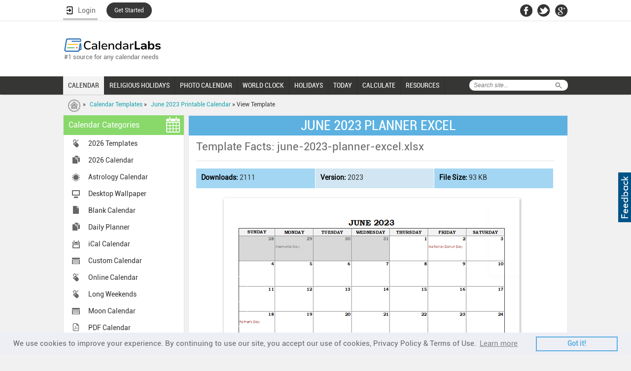

--- FILE ---
content_type: text/html; charset=UTF-8
request_url: https://www.calendarlabs.com/view/june-2023-planner-excel/5133
body_size: 55414
content:
<!doctype html>
<html>
<head>
<meta http-equiv="Content-Type" content="text/html; charset=UTF-8" />
<meta name="viewport" content="width=device-width, initial-scale=1.0, maximum-scale=1.0, user-scalable=no" />
<title>June 2023 Planner Excel - Free Printable Templates</title>
<meta name="description" content="Download FREE printable june 2023 planner excel and customize template as you like. This template is available as editable excel / pdf document.">
<link rel="canonical" href="https://www.calendarlabs.com/view/june-2023-planner-excel/5133" />
<meta property="og:url" content="https://www.calendarlabs.com/calendar-templates" />
<meta property="og:title" content="FREE Calendar Templates" />
<meta property="og:description" content="Great collections of FREE calendar templates available in many different format including Microsoft Word, Excel and PDF. Options available for direct download and customization. Template files works well with OpenOffice and Google Apps." />
<meta property="og:image" content="https://www.calendarlabs.com/images/calendar-template.png" />
<meta property="og:type" content="website" />
<meta property="fb:app_id" content="244076690364" />
<meta property="og:site_name" content="CalendarLabs" />
<script async src="https://www.calendarlabs.com/js/jquery-1.7.1.min.js" type="text/javascript"></script>
<link rel="stylesheet" type="text/css" href="https://www.calendarlabs.com/css/style.css">
    <script>
        var pageSocial = {
            name:'view-calendar',
            shorturl:'http://bit.ly/2n4uCRt',
            url:'https://www.calendarlabs.com/calendar-templates',
            hashtags:'OfficeTemplates',
            tweet:'Great collection of FREE Office Calendar Templates: ',
            mbody:'Hi,\n\n I thought you would like this: \n\n https://www.calendarlabs.com/calendar-templates \n\n Great collection of free Office Calendar Templates from CalendarLabs.'
        };
    </script>
<!-- <script async src="/js/main-v2.js" type="text/javascript"></script> -->
<!-- <script async src="/js/main-v6-min.js" type="text/javascript"></script> -->

<!--[if IE]>
<script type="text/javascript" src="https://www.calendarlabs.com/js/html5.js"></script>
<![endif]-->
<style type="text/css">
.ds {
 -moz-box-shadow: 1px 2px 5px #999; /* Firefox */
 -webkit-box-shadow: 1px 2px 5px #999; /* Safari/Chrome */
 box-shadow: 1px 2px 5px #999; /* Opera and other CSS3 supporting browsers */
 /*-ms-filter: "progid:DXImageTransform.Microsoft.Shadow(Strength=4, Direction=135, Color='#999999')";*//* IE 8 */
 /*: progid:DXImageTransform.Microsoft.Shadow(Strength=4, Direction=135, Color='#999999');/* IE 5.5 - 7 */
}
.newyears-day .holiday-img{ margin-top: 20px;}
.time-zones li.btn { background: #fff;}
.content-links .time-zones li div {	width: auto;}
.primary-btn, .secondary-btn {font-size: 20px;margin: 0 0 0 0;}
.row.customize{width:99%;margin:10px 2px -8px -3px;}
</style>
</head>
<body>
<script>(function(w,d,s,l,i){w[l]=w[l]||[];w[l].push({'gtm.start': new Date().getTime(),event:'gtm.js'});var f=d.getElementsByTagName(s)[0], j=d.createElement(s),dl=l!='dataLayer'?'&l='+l:'';j.async=true;j.src= 'https://www.googletagmanager.com/gtm.js?id='+i+dl;f.parentNode.insertBefore(j,f);})(window,document,'script','dataLayer','GTM-PPB9J2W');</script>
<noscript><iframe src="https://www.googletagmanager.com/ns.html?id=GTM-PPB9J2W" height="0" width="0" style="display:none;visibility:hidden"></iframe></noscript><div id="page">
	<div class="mobile-banner"> <!-- gAd 320 -->
<script type="text/javascript">// <![CDATA[
function gAds(){
	(adsbygoogle = window.adsbygoogle || []).push({});
}
var width = window.innerWidth || document.documentElement.clientWidth;
if (width < 600) {
	document.write('<script async src="//pagead2.googlesyndication.com/pagead/js/adsbygoogle.js"><\/script>');
	document.write('<ins class="adsbygoogle" style="display:inline-block;width:320px;height:50px" data-ad-client="ca-pub-8541976882319229"      data-ad-slot="4803202079"></ins>');
	gAds();}
// ]]>
</script> </div>

 <a href="/contact.php"><div style="position:absolute;float:right;right:0;top:350px;margin:0;padding:7px 3px;cursor:pointer;background-color:#005387;display:block;height:87px;width:20px;z-index:10000"><div style="margin:0;padding:0;width:20px;height:87px;background-image:url(/images/feedback.png)"></div></div></a><header><div id="topnav"><div class="container"><div class="network"><ul> <style>
    .ac {
        display: flex;
        flex-wrap: nowrap;
        flex-direction: column;
        position: relative;
        padding-top:3px !important;
        z-index: 1;
    }

    .ac-details {
        position: absolute;
        width: 250px;
        background: #fff;
        top: 100%;
        box-shadow: 3px 3px 6px #747474;
        display: none;
        /* padding: 0px 40px 5px 5px; */
    }

    .ac-details dl dt {
        padding: 0px 5px 0px 7px;
        border-right: none;
        font-weight: 700;
        font-size: 12px;
        width: 95%;
        color: #000;
    }

    .ac-details dl dt:hover {
        background-color: #000;
        padding: 0px 5px 0px 7px;
        width: 95%;
        color: #fff;
        cursor: pointer;
    }

    .hr {
        width: 100%;
        border-bottom: 1px solid #ccc;

    }

    .ac:hover .ac-details {
        display: block;
    }

    .ac-details.dl {
        background-image: url('../images/user.png');
        background-repeat: no-repeat;
        background-position: 7px 7px;
        ;
    }

    .ac-details dl:hover {
        background-image: url('../images/user-b.png') !important;
        background-repeat: no-repeat !important;
        background-position: 7px 7px !important;
    }

    .ac a span {
        width: 100%;
        float: left;
        font-size: 16px;
        display: flex;
        justify-content: space-between;
        align-items: baseline;
    }
    }

    #bm {
        color: #629b4d;
    }

    .ac a {
        color: #000;
        font-family: inherit !important;
        
        /* padding: 0px 0px 0px 0px !important; */
        padding: 8px 0px 8px 0px!important;
        border:none !important;
        font-weight: inherit !important;
        /* width: 120% !important; */
        background-image: url('../images/user.png');
        background-repeat: no-repeat;
        background-position: 7px 7px;
        display:block;
    }

 

    .ac a:hover {
        background-image: url('../images/user-b.png') !important;
        background-repeat: no-repeat !important;
        background-position: 7px 7px !important;
        padding: 8px;
        color: #fff;
    }

    dt.logout {
        padding: 0px !important;
        padding-left: 7px !important;
        padding-right: 7px !important;
        color: #000;
    }

    dt.logout:hover {
        color: #fff;
    }

    .ac-details dl dt{
        border: none !important;
        /* padding: 8px 8px 8px 10px!important; */
        width: 95% !important;
    }
   
    header .container{
        overflow:unset !important;
    }
    li.started{
        background: #383838   !important;
        border: none  !important;
        padding: 0px  !important;
        border-radius: 99em  !important;
        border: 1px  !important;
        margin-top: 5px;
    }
    li.started a{
        border: none !important;
        color: #fff !important;
        padding: 9px 16px 9px  !important;
        font-size: 12px;
    }
    dt a{
        float:none !important;
    }
</style>
    <li>
        
        <a href="#" class="login" id="login" style="display: flex;width: 70px;justify-content: space-around;" onClick="redirect(event)">
        <img src="/accounts/assets/img/login.png" alt="Login User" >
        <span>Login</span>
    </a>
    </li>
    <li class="started">
        <a href="/registration/" >Get Started</a>
    </li>

<script>
  function redirect(event){
        event.preventDefault();
        debugger;
        document.cookie = "xpath="+btoa(window.location.pathname)+";path=/";
        document.cookie  = "_cl_h=Login;path=/";
        window.location.href = "/login/";
        
    }
    function getStarted(event){
        event.preventDefault();
        debugger;
        document.cookie = "xpath="+btoa(window.location.pathname)+";path=/";
        document.cookie  = "_cl_h=Join CalendarLabs;path=/";
        window.location.href = "/login/";
        
    }
    function signingOut(event){
        debugger;
        window.location.href = "/accounts/logout.php?redirect_to="+window.location.href;
    }
</script> </ul></div><div class="header-social"><ul><li><a href="https://facebook.com/CalendarLabs" class="fb-icon"></a></li><li><a href="https://twitter.com/calendarlabs" class="twitter-icon"></a></li><li><a href="https://plus.google.com/105197236504108476383" class="gplus-icon"></a></li></ul></div></div></div><div class="container"><div class="main-header"><div id="logo"><a href="/"><img src="https://www.calendarlabs.com/images/calendarlabs-logo.svg" alt="Logo" width=" " height=" "></a><p>#1 source for any calendar needs</p></div><div class="admain"><script type="text/javascript">var width=window.innerWidth||document.documentElement.clientWidth;730<=width&&document.write('<iframe src="/ads/adheaderLB.htm" width=728 height=90 title=ad longdesc=ad marginwidth=0 marginheight=0 hspace=0 vspace=0 frameborder=0 scrolling=no></iframe>')</script></div></div></div></header><nav><a href="#" class="toggle-push-left" id="drop"></a><div class="mobile-search-panel"><div class="search mobile-search"><form action="/search.php" id="cse-search-box"><div class="searchtab"><input type="hidden" name="cx" value="005086401675520838592:mxl7b94mnik"> <input type="hidden" name="cof" value="FORID:9"> <input type="hidden" name="ie" value="UTF-8"> <input type="text" name="q" placeholder="Search site..."></div><input type="submit" class="searchicon" name="sa" value="Search"></form></div><a href="#">Cancel</a></div><div class="serachresponsive"><input type="button" class="searchicon2" value=" "></div><div id="logoresponsivemob"><a href="/"><img src="https://www.calendarlabs.com/images/logo-mobile.png" alt="Logo" width=" " height=" "></a></div><div class="container"><div class="search"><form action="/search.php" id="cse-search-box"><div class="searchtab"><input type="hidden" name="cx" value="005086401675520838592:mxl7b94mnik"> <input type="hidden" name="cof" value="FORID:9"> <input type="hidden" name="ie" value="UTF-8"> <input type="text" name="q" placeholder="Search site..."></div><input type="submit" class="searchicon" name="sa" value="Search"></form></div><div class="menu drpdwn" style="display:none;width:68%;position:absolute;left:12px"><ul class="dropdown" style="display:block"><li style="width:auto"><a href="/calendar-templates/">CALENDAR</a></li><li style="width:auto"><a href="/holidays/religious/">RELIGIOUS HOLIDAYS</a></li><li style="width:auto"><a href="/photo-calendar.php?utm_source=calendarlabs&utm_medium=web&utm_campaign=top_nav">PHOTO CALENDAR</a></li><li style="width:auto" class="more remove"><a href="#"><span></span>MORE</a><ul class="sub_menu"><li style="width:auto"><a href="/time/">WORLD CLOCK</a></li><li style="width:auto"><a href="/holidays/">HOLIDAYS</a></li><li><a href="/today/">TODAY</a></li> <link rel="stylesheet" type="text/css" href="https://www.calendarlabs.com/css/ext-menu.css">
    <li class="ext sub-navigation blog-icon">    
        <a>CALCULATE</a>
        <div class="ext-details">          
            <ul>               
                <li id="ue"><a href="https://www.calendarlabs.com/working-days">Working Days</a></li>                                
                <li id="ue"><a href="https://www.calendarlabs.com/bank-working-days">Bank Buisness Days Calculator</a></li>                                
                <li id="ue"><a href="https://www.calendarlabs.com/market-business-days">Market Working Days Calculator</a></li>   
                <li id="ue"><a href="https://www.calendarlabs.com/post-office-working-days" style="line-height:18px">Post Office Business Days Calculator</a></li>   
                <li id="ue"><a href="https://www.calendarlabs.com/julian-date-converter">Julian Date Converter</a></li>   
                <li id="ue"><a href="https://www.calendarlabs.com/hebrew-date-converter">Hebrew Date Converter</a></li>   
                <li id="ue"><a href="https://www.calendarlabs.com/day-counter">Days Calculator</a></li>   
                <li id="ue"><a href="https://www.calendarlabs.com/date-calculator">Date Calculator</a></li>
                <li id="ue"><a href="https://www.calendarlabs.com/age-calculator">Age Calculator</a></li>   
            </ul>
        </div>      
    </li>

    <li class="ext sub-navigation blog-icon">
        <a href="/">RESOURCES</a>
        <div href="/" class="ext-details">          
            <ul>               
                <li id="ue"><a href="https://www.calendarlabs.com/calendars-at-work">Calendars At Work</a></li>                                
                <li id="ue"><a href="https://www.calendarlabs.com/couples-who-schedule-sex">Couples Who Schedule Sex</a></li>                                
                <li id="ue"><a href="https://www.calendarlabs.com/time-off-report">Time Off Report</a></li>
                <li id="ue"><a href="https://www.calendarlabs.com/working-during-holidays">Can We Afford a Day Off?</a></li>                                
            </ul>
        </div>      
    </li>
 </ul></li></ul></div><div class="searchresponsive2"><form action="/search.php" id="cse-search-box"><input type="hidden" name="cx" value="005086401675520838592:mxl7b94mnik"> <input type="hidden" name="cof" value="FORID:9"> <input type="hidden" name="ie" value="UTF-8"> <input type="text" name="q" class="search3" placeholder="Search site..."></form></div><div class="for-ie"><div class="menu1 push-menu-left push-mobile"><ul><li class="first home-icon"><a href="/"><strong>Home</strong></a></li><li class="sub-navigation calendar"><a href="#">Web Calendar</a><ul><li><a href="/online-calendar/">Online Calendar</a></li><li><a href="/astrology-calendar.php">Astrology Calendar</a></li><li><a href="/ical-calendar/">iCal Calendar</a></li><li><a href="/printable-calendar.php">Printable Calendar</a></li><li><a href="/pdf-calendar/">PDF Calendar</a></li><li><a href="/blank-calendar/">Blank Calendar</a></li></ul></li><li class="sub-navigation photo"><a href="#">Photo Calendar</a><ul><li><a href="/wallpaper/">Wallpaper</a></li><li><a href="/photo-calendar.php?utm_source=calendarlabs&utm_medium=mobile&utm_campaign=side_nav">Photo Calendar</a></li></ul></li><li class="sub-navigation religious-icon"><a href="#">Religious Calendar</a><ul><li><a href="/hindu-calendar">Hindu Festivals</a></li><li><a href="/christian-calendar">Christian Festivals</a></li><li><a href="/islamic-calendar">Islamic Festivals</a></li><li><a href="/jewish-calendar">Jewish Festivals</a></li><li><a href="/sikh-calendar">Sikh Festivals</a></li><li><a href="/buddhist-calendar">Buddhist Festivals</a></li></ul></li><li class="sub-navigation calendar"><a href="/calendar-templates/">Calendar Templates</a><ul><li><a href="/2026-calendar-templates">2026 Calendar</a></li><li><a href="/accounting-calendar/">Accounting Calendar</a></li><li><a href="/business-calendar/">Business Calendar</a></li><li><a href="/fiscal-calendar/">Fiscal Calendar</a></li><li><a href="/school-calendar/">School Calendar</a></li><li><a href="/julian-calendar/">Julian Calendar</a></li><li><a href="/family-calendar/">Family Calendar</a></li><li><a href="/daily-planner/">Daily Planner</a></li></ul></li><li class="icon local"><a href="/time/">World Clock</a></li><li class="sub-navigation holidays-icon"><a href="/holidays/">Holidays</a><ul><li><a href="/holidays/countries/">Country Holidays</a></li><li><a href="/holidays/countries/national-day/">National Holidays</a></li><li><a href="/bank-holidays/">Bank Holidays</a></li><li><a href="/market-holidays/">Market Holidays</a></li></ul></li><li class="icon calendar"><a href="/today/">Today</a></li> <!-- <link rel="stylesheet" type="text/css" href="/css/ext-menu.css"> -->
    <li class="ext sub-navigation blog-icon">    
        <a>Calculate</a>
        <!-- <div class="ext-details">           -->
            <ul>               
                <li id="ue"><a href="https://www.calendarlabs.com/working-days">Working Days</a></li>                                
                <li id="ue"><a href="https://www.calendarlabs.com/bank-working-days">Bank Buisness Days Calculator</a></li>                                
                <li id="ue"><a href="https://www.calendarlabs.com/market-business-days">Market Working Days Calculator</a></li>   
                <li id="ue"><a href="https://www.calendarlabs.com/post-office-working-days" style="line-height:18px">Post Office Business Days Calculator</a></li>   
                <li id="ue"><a href="https://www.calendarlabs.com/julian-date-converter">Julian Date Converter</a></li>   
                <li id="ue"><a href="https://www.calendarlabs.com/hebrew-date-converter">Hebrew Date Converter</a></li>   
                <li id="ue"><a href="https://www.calendarlabs.com/date-calculator">Date Calculator</a></li>   
                <li id="ue"><a href="https://www.calendarlabs.com/day-counter">Days Calculator</a></li>   
                <li id="ue"><a href="https://www.calendarlabs.com/date-calculator">Date Calculator</a></li>
                <li id="ue"><a href="https://www.calendarlabs.com/age-calculator">Age Calculator</a></li>   
            </ul>
        <!-- </div>       -->
    </li>
   
    <li class="ext sub-navigation blog-icon">
        <a href="/">Resources</a>
        <div href="/" class="ext-details">          
            <ul>               
                <li id="ue"><a href="https://www.calendarlabs.com/calendars-at-work">Calendars At Work</a></li>                                
                <li id="ue"><a href="https://www.calendarlabs.com/couples-who-schedule-sex">Couples Who Schedule Sex</a></li>                                
                <li id="ue"><a href="https://www.calendarlabs.com/time-off-report">Time Off Report</a></li>
                <li id="ue"><a href="https://www.calendarlabs.com/working-during-holidays">Can We Afford a Day Off?</a></li>                                
            </ul>
        </div>      
    </li>
 </ul></div></div><div class="menu mobile"><ul><li><a href="/calendar-templates/" class="active">CALENDAR</a></li><li><a href="/holidays/religious/" >RELIGIOUS HOLIDAYS</a></li><li><a href="/photo-calendar.php?utm_source=calendarlabs&utm_medium=web&utm_campaign=top_nav" >PHOTO CALENDAR</a></li><li><a href="/time/" >WORLD CLOCK</a></li><li><a href="/holidays/" >HOLIDAYS</a></li><li><a href="/today/" >TODAY</a></li> <link rel="stylesheet" type="text/css" href="https://www.calendarlabs.com/css/ext-menu.css">
    <li class="ext sub-navigation blog-icon">    
        <a>CALCULATE</a>
        <div class="ext-details">          
            <ul>               
                <li id="ue"><a href="https://www.calendarlabs.com/working-days">Working Days</a></li>                                
                <li id="ue"><a href="https://www.calendarlabs.com/bank-working-days">Bank Buisness Days Calculator</a></li>                                
                <li id="ue"><a href="https://www.calendarlabs.com/market-business-days">Market Working Days Calculator</a></li>   
                <li id="ue"><a href="https://www.calendarlabs.com/post-office-working-days" style="line-height:18px">Post Office Business Days Calculator</a></li>   
                <li id="ue"><a href="https://www.calendarlabs.com/julian-date-converter">Julian Date Converter</a></li>   
                <li id="ue"><a href="https://www.calendarlabs.com/hebrew-date-converter">Hebrew Date Converter</a></li>   
                <li id="ue"><a href="https://www.calendarlabs.com/day-counter">Days Calculator</a></li>   
                <li id="ue"><a href="https://www.calendarlabs.com/date-calculator">Date Calculator</a></li>
                <li id="ue"><a href="https://www.calendarlabs.com/age-calculator">Age Calculator</a></li>   
            </ul>
        </div>      
    </li>

    <li class="ext sub-navigation blog-icon">
        <a href="/">RESOURCES</a>
        <div href="/" class="ext-details">          
            <ul>               
                <li id="ue"><a href="https://www.calendarlabs.com/calendars-at-work">Calendars At Work</a></li>                                
                <li id="ue"><a href="https://www.calendarlabs.com/couples-who-schedule-sex">Couples Who Schedule Sex</a></li>                                
                <li id="ue"><a href="https://www.calendarlabs.com/time-off-report">Time Off Report</a></li>
                <li id="ue"><a href="https://www.calendarlabs.com/working-during-holidays">Can We Afford a Day Off?</a></li>                                
            </ul>
        </div>      
    </li>
 </ul></div></div></nav>
    <div id="breadcrumb">
        <div class="container">
            <div class="breadcrumb-list">
                <p><a href="/" class="first-crumb"></a> &raquo; <a href="/calendar-templates">Calendar Templates</a> &raquo; <a href="/june-2023-printable-calendar">June 2023 Printable Calendar</a> &raquo; View Template</p>
            </div>


        </div>
    </div>
    <section>
        <div class="container">
            <aside>
                <!--Left Nav-->
    <div class="leftnav"> <h3>Calendar Categories <span class="calendar-icon"></span></h3> <ul><li class="ic online"><a href="/2023-calendar-templates" >2026 Templates</a></li><li class="ic template"><a href="/2026-calendar" >2026 Calendar</a></li><li class="ic astrology"><a href="/astrology-calendar.php" >Astrology Calendar</a></li><li class="ic desktop"><a href="/wallpaper/" >Desktop Wallpaper</a></li><li class="ic blank"><a href="/blank-calendar/" >Blank Calendar</a></li><li class="ic template"><a href="/daily-planner" >Daily Planner</a></li><li class="ic ical"><a href="/ical-calendar-holidays.php" >iCal Calendar</a></li><li class="ic custom"><a href="/calendars/free-custom-calendar.php" >Custom Calendar</a></li><li class="ic online"><a href="/online-calendar/" >Online Calendar</a></li><li class="ic online"><a href="/long-weekend/" >Long Weekends</a></li><li class="ic custom"><a href="/calendars/moon-phases-calendar.php" >Moon Calendar</a></li><li class="ic pdf"><a href="/pdf-calendar" >PDF Calendar</a></li><li class="ic template"><a href="/word-calendar" >Word Calendar</a></li><li class="ic template"><a href="/excel-calendar" >Excel Calendar</a></li><li class="print-icon"><a href="/printable-calendar" >Printable Calendar</a></li><li class="ic photo"><a href="/photo-calendar.php" >Photo Calendar</a></li><li class="ic school"><a href="/school-calendar/" >School Calendar</a></li><li class="ic template"><a href="/family-calendar/" >Family Calendar</a></li><li class="ic template"><a href="/accounting-calendar/" >Accounting Calendar</a></li><li class="ic template"><a href="/fiscal-calendar/" >Fiscal Calendar</a></li><li class="ic template"><a href="/business-calendar/" >Business Calendar</a></li><li class="ic template"><a href="/julian-calendar/" >Julian Calendar</a></li><li class="ic desktop"><a href="/bank-holidays/" >Bank Holidays</a></li><li class="ic desktop"><a href="/market-holidays/" >Market Holidays</a></li><li class="ic template"><a href="/netflix-calendar/" >Netflix Calendar</a></li><li class="ic template"><a href="/2025-calendar" >2025 Calendar</a></li><li class="ic template"><a href="/2025-calendar-templates" >2025 Templates</a></li></ul> </div>
                <div class="widget4">
<script type="text/javascript">// <![CDATA[
function gAds(){
	(adsbygoogle = window.adsbygoogle || []).push({});
}
var width = window.innerWidth || document.documentElement.clientWidth;
if (width >= 980) {
	document.write('<script async src="//pagead2.googlesyndication.com/pagead/js/adsbygoogle.js"><\/script>');
	document.write('<ins class="adsbygoogle" style="display:inline-block;width:160px;height:600px" data-ad-client="ca-pub-8541976882319229"      data-ad-slot="9840730553"></ins>');
	gAds();}
// ]]>
</script>
</div>
                <!--Left Widget 2 -->
<div class="widget3">
<!--	<div class="quote innerslider">
		<div id="slider-wrapper">
			<div id="slider">
				<div class="banner-pic"><img src="/images/quote-img1.jpg" width="193" height="241" alt="Quote1"></div>
				<div class="banner-pic"><img src="/images/quote-img1.jpg" width="193" height="241" alt="Quote1"></div>
			</div>
			<div id="button-previous"><img src="/images/quote-left-arrow.gif" width="24" height="24" alt="Previous"></div>
			<div id="button-next"><img src="/images/quote-right-arrow.gif" width="24" height="24" alt="Next"></div>
		</div>
		<a href="#" class="widget-btn">Get This Widget</a>
	</div>
	<a href="#" class="btn-type1">Use This Widget</a> <a href="#" class="btn-type1">Customize This Widget</a> -->


	

<div align="center"><div align="center" style="width:180px;border:#000000 solid 1px;background:#FFFFFF;text-align:center;-moz-border-radius:6px;-webkit-border-radius:6px;"><table border="0" width="180px" style="border-collapse:collapse;"><tr><td align="center"><p style="margin-top:0in;margin-right:0in;margin-bottom:6px;margin-left:0in;line-height:115%;font-size:16.0pt;color:#000000;font-family:calibri,arial,helvetica,sans-serif;font-style:italic;font-weight:bold;">Quote of the Day</p></td></tr><tr><td height="137"><p style="margin-top:0in;margin-right:5px;margin-bottom:3px;margin-left:5px;line-height:115%;font-size: 12.0pt;font-family:calibri,arial,helvetica,sans-serif;color:#000000;font-style:italic;font-weight:bold;text-align:center;">&lsquo;&lsquo;Age does not protect you from love. But love, to some extent, protects you from age.&rsquo;&rsquo;</p></td></tr><tr><td><p style="margin-top:0in;margin-right:3px;margin-left:0in;line-height:115%;font-size: 8.0pt;font-family:calibri,arial,helvetica,sans-serif;color:#000000;font-style:italic;font-weight:;" align="right">Jeanne Moreau</p></td></tr><tr><td><p style="margin-top:0in;margin-right:3px;margin-left:0in;line-height:115%;font-size: 8.0pt;font-family:calibri,arial,helvetica,sans-serif;color:#000000;font-style:italic;font-weight:;" align="right" style="margin-bottom:5.0pt;">( Born: 1928 )</p></td></tr></table></div></div>	
		<a href="/calendars/web-content/free-quotes-widget.php?utm_source=calendarlabs&utm_medium=sidebar&utm_campaign=widget" class="widget-btn">Get This Widget</a>
</div>
                            </aside>
            <div class="content">
                <h1 class="title">JUNE 2023 PLANNER EXCEL</h1>
                <div class="own-calendar  holidays-calendar">
                    <h2>Template Facts: june-2023-planner-excel.xlsx</h2>
                    <div class="holidays-content">
                        <ul>
                            <li class="date"><strong>Downloads:</strong> 2111</li>
                            <li class="type"><strong>Version:</strong> 2023</li>
                            <li class="also"><strong>File Size:</strong> 93 KB</li>
                        </ul>
                    </div>
                                        <div class="newyears-day">
						<span class="holiday-img">
                        <img class="ds" src="https://www.calendarlabs.com/templates/2023/i/june-2023-planner-excel.png" alt="June 2023 Planner Excel"/>
						</span>
                    </div>

				<h2 style="border-bottom:none;">Download calendar template file as Excel / PDF document:</h2>
<div class="content-row content-links">
	  <ul class="time-zones btn">
		  <li class='btn'><div><a href="https://www.calendarlabs.com/templates/2023/june-2023-planner-excel.xlsx" class="secondary-btn download-btn downTempSocial" template="5133" rel="nofollow" target="_blank" download>Download Excel</a></div></li><li class='btn'><div><a href="https://www.calendarlabs.com/templates/2023/june-2023-planner-excel.pdf" class="secondary-btn download-btn downTemp" template="5133" rel="nofollow" target="_blank" download>Download PDF</a></div></li>	  </ul>
</div>
<div class="content-row content-links">
<span class="spacer"></span>
    <div class="monthly-templates"> 
    <div class="addhindhucal"><div class="hindu-ad"><script type="text/javascript">
    window._mNHandle = window._mNHandle || {};
    window._mNHandle.queue = window._mNHandle.queue || [];
    medianet_versionId = "3121199";
</script>
<script src="https://contextual.media.net/dmedianet.js?cid=8CUM2ASN1" async="async"></script>
<!-- put the above code in head -->            
<!-- put the below code in body -->
<div id="963985414">
    <script type="text/javascript">
        try {
            window._mNHandle.queue.push(function (){
                window._mNDetails.loadTag("963985414", "730x280", "963985414");
            });
        }
        catch (error) {}
    </script>
</div></div></div>
     </div>
</div>

<br>

			</div>
        <!-- <div class="monthly-templates"> -->
    <!-- <div class="addhindhucal"><div class="hindu-ad"></div></div> -->
    <!-- </div> -->
</div>
    <div class="content content2">
        <div class="monthly-templates">
            <div class="content-row content-links"><ul class="time-zones"><li><span class="time-icon">&nbsp;</span><div><a href="/2017-calendar-templates.php">2023 Templates</a></div></li><li><span class="time-icon">&nbsp;</span><div><a href="/blank-calendar/2018-calendar/">2023 Blank Calendar</a></div></li><li><span class="time-icon">&nbsp;</span><div><a href="/pdf-calendar/2018-calendar/">2023 PDF Calendar</a></div></li><li><span class="time-icon">&nbsp;</span><div><a href="/calendar-templates/2017-monthly-calendar/">2023 Word Calendar</a></div></li><li><span class="time-icon">&nbsp;</span><div><a href="/excel-calendar/2018-calendar/">2023 Excel Calendar</a></div></li><li><span class="time-icon">&nbsp;</span><div><a href="/julian-calendar/2018-calendar/">2023 Julian Calendar</a></div></li><li><span class="time-icon">&nbsp;</span><div><a href="/family-calendar/2018-calendar/">2023 Family Calendar</a></div></li><li><span class="time-icon">&nbsp;</span><div><a href="/accounting-calendar/2018-calendar/">2023 Accounting Calendar</a></div></li><li><span class="time-icon">&nbsp;</span><div><a href="/business-calendar/2018-calendar/">2023 Business Calendar</a></div></li><li><span class="time-icon">&nbsp;</span><div><a href="/fiscal-calendar/2018-calendar/">2023 Fiscal Calendar</a></div></li><li><span class="time-icon">&nbsp;</span><div><a href="/calendar-templates/2017-yearly-calendar/">2023 Yearly Calendar</a></div></li><li><span class="time-icon">&nbsp;</span><div><a href="/2018-calendar-templates">2023 Calendar</a></div></li><li><span class="time-icon">&nbsp;</span><div><a href="/2023-buddhist-calendar">2023 Buddhist Calendar</a></div></li><li><span class="time-icon">&nbsp;</span><div><a href="/2023-christian-calendar">2023 Christian Calendar</a></div></li><li><span class="time-icon">&nbsp;</span><div><a href="/2023-hindu-calendar">2023 Hindu Calendar</a></div></li><li><span class="time-icon">&nbsp;</span><div><a href="/2023-islamic-calendar">2023 Islamic Calendar</a></div></li><li><span class="time-icon">&nbsp;</span><div><a href="/2023-jewish-calendar">2023 Jewish Calendar</a></div></li><li><span class="time-icon">&nbsp;</span><div><a href="/2023-sikh-calendar">2023 Sikh Calendar</a></div></li></ul></div><br>        </div>
    </div>
		<div class="services">
			<h2><span>Printable  Excel / PDF Calendar Template Details:</span></h2>
			<p></p>
			<p>This printable document is available as editable excel / pdf template. This Microsoft Excel spreadsheet template is compatible with Google Sheets, OpenOffice Calc and LibreOffice applications.</p>
        </div>
        </div>
    </section>
    <footer> <div class="footer-links"> <div class="container"> <div class="footer-social"> <h5>Social Media</h5> <ul> <li><a href="https://facebook.com/calendarlabs" class="fb-icon"></a></li><li><a href="https://twitter.com/calendarlabs" class="twitter-icon"></a></li><li><a href="https://plus.google.com/105197236504108476383" class="gplus-icon"></a></li></ul> </div><div class="footer-divider"></div><div class="links1"> <h5>CalendarLabs</h5> <ul class="leftlinks"> <li><a href="/faq.php">FAQ</a></li><li><a href="/contact.php">Contact Us</a></li><li><a href="/sitemap.php">Site Map</a></li></ul> <ul class="rightlinks"> <li><a href="/privacy.php">Privacy Policy</a></li><li><a href="/disclaimer.php">Terms &amp; Disclaimer</a></li></ul> </div><div class="footer-divider"></div><div class="links2"> <h5>Categories</h5> <ul class="leftlinks"> <li><a href="/astrology-calendar.php">Astrology</a></li><li><a href="/">Calendar</a></li><li><a href="/time/">Local Time</a></li></ul> <ul class="rightlinks"> <li><a href="/calendars/web-content/free-blog-website-content.php">Widgets</a></li><li><a href="/wallpaper/">Wallpaper</a></li><li><a href="/holidays/">Holidays</a></li></ul> </div><div class="footer-divider"></div><div class="links3"> <h5> Sister Websites</h5> <ul class="leftlinks"> <li><a href="https://www.quotesfriend.com" rel="nofollow" target="_blank">Quotes Friend</a></li><li><a href="https://www.dogscope.com" rel="nofollow" target="_blank">Dog Scope</a></li></ul> </div></div></div><div class="copyrights"> <div class="container"> <p>&copy; 2026 Calendar Labs. All Rights Reserved.</p><a href="/"><img src="https://www.calendarlabs.com/images/logo-mobile.png" alt="Footer Logo" width="183" height="24"></a></div></div>
<script src="https://www.calendarlabs.com/js/Calendar.js" type="text/javascript"></script>
<script src="https://www.calendarlabs.com/js/EventsCalendar.js" type="text/javascript"></script>
<script src="https://www.calendarlabs.com/js/CalendarList.js" type="text/javascript"></script>
</footer>
</div>

<script type="text/javascript">
    window._mNHandle = window._mNHandle || {};
    window._mNHandle.queue = window._mNHandle.queue || [];
    medianet_versionId = "3161199";
        (function() {
        var sct = document.createElement("script"),
        winObj = window.top || window,
        sctHl = winObj.document.getElementsByTagName("script")[0];
        sct.type = "text/javascript";
        sct.src = 'https://contextual.media.net/einslmedianet.js?cid=8CUM2ASN1&crid=599534202&size=641x481';
        sct.async = "async";
        sctHl.parentNode.insertBefore(sct, sctHl);
    })();
</script><!--<link rel="stylesheet" type="text/css" href="--><!--/css/cookieconsent.min.css" />-->
<script async src="https://www.calendarlabs.com/js/cookieconsent.min.js"></script>
<script>
    window.addEventListener("load", function(){
        window.cookieconsent.initialise({
            "palette": {
                "popup": {
                    "background": "#edeff5",
                    "text": "#66676b"
                },
                "button": {
                    "background": "transparent",
                    "text": "#5dade2",
                    "border": "#5dade2"
                }
            },
            "content": {
                "message": "We use cookies to improve your experience. By continuing to use our site, you accept our use of cookies, Privacy Policy &amp; Terms of Use.",
                "href": "https://www.calendarlabs.com/privacy.php"
            }
        })});
</script><div id="ad9">
<script type="text/javascript" language="javascript">// <![CDATA[
var width = window.innerWidth || document.documentElement.clientWidth;
if (width >= 1600) {
	document.write('<script async src="//live.primis.tech/live/liveView.php?s=111842"><\/script>');
} // ]]>
</script>
</div><style>#overlay-back{position:fixed;top:0;left:0;width:100%;height:100%;background:#666 url(/images/noisy-grid.png) 50% 50% repeat;opacity:.7;filter:alpha(opacity=70);-ms-filter:"progid:DXImageTransform.Microsoft.Alpha(Opacity=70)";z-index:10020;display:none}#overlay{position:fixed!important;height:auto;width:375px;border:1px solid #ddd;z-index:10021;display:none;background:#eee;color:#333;border-radius:4px;font-size:1em}#overlay-title{color:#fff;background:#f6a828 url(/images/button-bg.png) 50% 50% repeat-x;border:1px solid #e78f08;border-radius:4px;position:relative;padding:.8em 1em;margin:8px 8px 0 8px;clear:both}#overlay-text{font-weight:bold;font-size:16px}#btnDown{font-weight:bold;font-size:16px;padding:.6em 1em;border-radius:4px;color:#1c94c4;background:#f6f6f6;border:1px solid #ccc;cursor:pointer}#btnDown:hover{padding:.6em 1em;border-radius:4px;color:#eb8f00;background:#f6f6f6;border:1px solid #fbd850;cursor:pointer}#btnClose{width:22px;height:22px;right:10px;top:8px;z-index:999;position:absolute;background:#dc9827;color:#f6c97f;cursor:pointer;border-radius:50%;text-align:center;line-height:22px}</style><div id=overlay-back></div><div id=overlay><div id=overlay-title><span id=overlay-text>Please help spread the word</span><div id=btnClose>✖</div></div><div style="width:auto;min-height:5px;max-height:none;height:auto;position:relative;border:0;padding:1em 1em"><p style=text-align:center><img id=popImg src=/images/CL_Social_promo1.jpg alt="Help CalendarLabs by sharing this page in Facebook." border=0 width=300 height=250></p></div><div style="border:1px solid #ddd;border-width:1px 0 0"></div><div style="float:right;display:block;margin:.4em .4em .4em 0;padding:.8em .8em .8em"><button type=button id=btnDown>Continue to Download</button></div></div><!-- <script>
    (function(c,l,a,r,i,t,y){
    c[a]=c[a]||function(){(c[a].q=c[a].q||[]).push(arguments)};
    t=l.createElement(r);t.async=1;t.src="https://www.clarity.ms/tag/"+i;
    y=l.getElementsByTagName(r)[0];y.parentNode.insertBefore(t,y);
})(window, document, "clarity", "script", "h9xwbc52ox");

</script> -->
<style>#popRef{--width:600px;padding:30px 0;position:fixed!important;height:auto;max-width:var(--width);border:1px solid #ddd;z-index:10022;display:none;background:#F8F9FB;color:#333;border-radius:4px;font-size:1em}.btn-share,.ic-sh,.sh-text{display:block;float:left}.popRef-text,.popRef-title{color:#403d3d;text-align:center}.popRef-title{padding:.4em 1em;font-size:16px}.popRef-text{font-size:15px}#closePopRef{width:13px;height:13px;right:13px;top:8px;border:2px solid #9f9f9f;z-index:999;position:absolute;background:#F8F9FB;color:#9f9f9f;cursor:pointer;border-radius:50%;text-align:center;line-height:14px;font-size:10px;}#refShare{margin-left:auto;margin-right:auto;width:var(--width);height:auto}.btn-share{width:120px;padding:5px 0;background-color:#3b5998;color:#fff;text-align:center;cursor:pointer}#tw-share{background-color:#55acee;margin-left:15px}#em-share{background-color:#565656;margin-left:15px}.sh-icon{fill:#fff;cursor:pointer;overflow:hidden}.ic-sh{width:2pc;height:2pc;line-height:2pc;margin:0 auto}.sh-text{padding:7px 0 7px 24px;border-left:1px solid #fff}#errorShare,#postShare{display:none}#overlay-back-s{position: fixed; top: 0; left: 0; width: 100%; height: 100%; background: #666 url('/images/noisy-grid.png') 50% 50% repeat; opacity: 0.7; filter: alpha(opacity=70); -ms-filter: "progid:DXImageTransform.Microsoft.Alpha(Opacity=70)"; z-index: 10020; display: none;}#waitDown{display:block;float:left;margin-top:0px;margin-bottom:20px;width:100%;text-align:center;color:#7D7D7D;font-size:14px;}
.hide{
   display: none;
}
.show{
   display:block !important;
}
#wait {
    background-color: #9C9C9C ;
    margin-left: 15px;
    cursor: pointer;
}
.send_btn{
   padding: 10px 15px 10px 15px;
    /* border-radius: 5px; */
    border: 1px solid #339933;
    color: #fff;
    background-color: #339933 !important;
   cursor: pointer;
   position: relative;
}

/* Progress Bar */
.meter {
  box-sizing: content-box;
  height: 18px; /* Can be anything */
  position: relative;
  /* margin: 60px 0 20px 0;  */
  background: #555;
  /* border-radius: 25px; */
  padding: 3px;
  box-shadow: inset 0 -1px 1px rgba(255, 255, 255, 0.3);
}
.meter > span {
  display: block;
  height: 100%;
  /* border-top-right-radius: 8px; */
  /* border-bottom-right-radius: 8px; */
  /* border-top-left-radius: 20px; */
  /* border-bottom-left-radius: 20px; */
  background-color: rgb(43, 194, 83);
  background-image: linear-gradient(
    center bottom,
    rgb(43, 194, 83) 37%,
    rgb(84, 240, 84) 69%
  );
  box-shadow: inset 0 2px 9px rgba(255, 255, 255, 0.3),
    inset 0 -2px 6px rgba(0, 0, 0, 0.4);
  position: relative;
  overflow: hidden;
}
.meter > span:after,
.animate > .meter span > .meter span {
  content: "";
  position: absolute;
  top: 0;
  left: 0;
  bottom: 0;
  right: 0;
  background-image: linear-gradient(
    -45deg,
    rgba(255, 255, 255, 0.2) 25%,
    transparent 25%,
    transparent 50%,
    rgba(255, 255, 255, 0.2) 50%,
    rgba(255, 255, 255, 0.2) 75%,
    transparent 75%,
    transparent
  );
  z-index: 1;
  background-size: 50px 50px;
  animation: move 2s linear infinite;
  border-top-right-radius: 8px;
  border-bottom-right-radius: 8px;
  border-top-left-radius: 20px;
  border-bottom-left-radius: 20px;
  overflow: hidden;
}

.animate > span:after {
  display: none;
}

@keyframes move {
  0% {
    background-position: 0 0;
  }
  100% {
    background-position: 50px 50px;
  }
}

.orange > span {
  background-image: linear-gradient(#f1a165, #f36d0a);
}

.red > span {
  background-image: linear-gradient(#f0a3a3, #f42323);
}

.nostripes > span > span,
.nostripes > span::after {
  background-image: none;
}

#page-wrap {
  width: calc(var(--width) - 150px);
  margin: 5px auto;
  margin-bottom:20px;
}

/* Spinner */
.number {
  position: absolute;
  top: 16px;
  right: 16px;
  color: #c3d8ff;
  font-size: 30px; }


.loader10 {
  width: 15px;
  height: 15px;
  border-radius: 50%;
  position: absolute;
  animation: loader10-uba7e1836 0.9s ease alternate infinite;
  animation-delay: 0.36s;
  top: -50%;
   left: 38%;
  
   }
  .loader10::after, .loader10::before {
    content: '';
    position: absolute;
    width: 15px;
    height: 15px;
    border-radius: 50%;
    animation: loader10-uba7e1836 0.9s ease alternate infinite; }
  .loader10::before {
    left: -20px;
    animation-delay: 0.18s; }
  .loader10::after {
    right: -20px;
    animation-delay: 0.54s; }

@keyframes loader10-uba7e1836 {
  0% {
    box-shadow: 0 28px 0 -28px #0052ec; }
  100% {
    box-shadow: 0 28px 0 #0052ec; } }


@media (min-width: 380px) and (max-width: 650px){
   #popRef{
      --width: 350px !important;;   
   }
   
}   

@font-face {
      font-family: 'FontAwesome';
      src: url('../fonts/fontawesome-webfont.eot?v=4.7.0');
      src: url('../fonts/fontawesome-webfont.eot?#iefix&v=4.7.0') format('embedded-opentype'), url('../fonts/fontawesome-webfont.woff2?v=4.7.0') format('woff2'), url('../fonts/fontawesome-webfont.woff?v=4.7.0') format('woff'), url('../fonts/fontawesome-webfont.ttf?v=4.7.0') format('truetype'), url('../fonts/fontawesome-webfont.svg?v=4.7.0#fontawesomeregular') format('svg');
      font-weight: normal;
      font-style: normal;
  }
  .fa {
      display: inline-block;
      font: normal normal normal 14px/1 FontAwesome;
      font-size: inherit;
      text-rendering: auto;
      -webkit-font-smoothing: antialiased;
      -moz-osx-font-smoothing: grayscale;
      margin-right:5px;
  }
  .fa-2x {
      font-size: 2em;
  }
  .fa-fw {
      width: 1.28571429em;
      text-align: center;
  }
  .fa-spin {
      -webkit-animation: fa-spin 2s infinite linear;
      animation: fa-spin 2s infinite linear;
  }
  .fa-spinner:before {
      content: "\f110";
  }
  *:before, *:after {
      -webkit-box-sizing: border-box;
      -moz-box-sizing: border-box;
      box-sizing: border-box;
  }
  @-webkit-keyframes fa-spin {
      0% {
          -webkit-transform: rotate(0deg);
          transform: rotate(0deg);
      }
      100% {
          -webkit-transform: rotate(359deg);
          transform: rotate(359deg);
      }
      }
      @keyframes fa-spin {
      0% {
          -webkit-transform: rotate(0deg);
          transform: rotate(0deg);
      }
      100% {
          -webkit-transform: rotate(359deg);
          transform: rotate(359deg);
      }
  }
  .fa-spinner:before {
      content: "\f110";
  }
  .fa-circle-o-notch:before {
    content: "\f1ce";
  } 
  .fa-square-o:before {
    content: "\f096";
  }
  .fa-check:before {
    content: "\f00c";
}
ul.spinning {
    line-height: 20px;
}
</style>


<div id="overlay-back-s"></div>
<div id="popRef" style="padding-right:20px;padding-left:20px">
   <div id="closePopRef">✖</div>
   
   <div style="width: auto;height: auto;border: 0;padding: 0 1em 2em 1em;">
      <input type="hidden" id="_template_id" name="_template_id" value="">
      <input type="hidden" id="_customize_url" name="_customize_url" value="">
      <input type="hidden" id="opted" name="opted" value="">
      <input type="hidden" id="version" name="version" value="EA">
      <div id="page-wrap">        
          <div class="meter show">
            <span style="width: 140%"></span>    
            <div style="margin-left:-3px; padding:10px 10px 10px 0px;margin-bottom:10px;float:left;color:#696969" id="process_message"></div>        
         </div>          
      </div>
      <div id="preShare">
        <div id="waitDown"> <p id="heading" class="popRef-title show">Creating your template, this process may take some time. Prefer an email? </p></div>
      </div>
      <div id="postShare">
         <p class="popRef-title">Thank you...! </p>
         <input type="hidden" name="root_path" id="root_path" value="/home/calenda/calendarlabs.com/html">
         <p class="popRef-text hide">Your download will start automatically, if it doesn't <a id="downFile">restart the download</a>.</p>
      </div>
      <div id="errorShare">
         <p class="popRef-title" style="color:#E43030;">OOPS! Sharing was not successful.</p>
         <p class="popRef-text">Thanks for trying though. Your download will start in a moment. If it doesn't, <a id="errDownFile">restart the download</a>.</p>
      </div>
   </div>
   <div id="email_field" style="margin:0px auto; padding:10px;text-align:center;" class="show">
      
      <input type="text" id="email" placeholder="Email" style="width:50%;padding:10px;border-radius:5px 5px; border:1px solid #ccc">
      <button type="button" class="send_btn"><div class="loader10 hide"></div><span class="hide show">Send</span></button>
      
      <div class="error"></div>
   </div>
   
   <div id="message" class="hide" style="text-align: center;"></div>

   <div id="refShare" style="justify-content: center">
      <div  style="width:120px; float:left;">
        <a href="#" id="iwait" style="color: #a4a4a4;border-bottom: 1px dotted #ccc;">No Thanks</a>
      </div>
      <div  style="width:120px; float:left;" class="hide">
         <div id="email-share" class="btn-share" style="display:grid;padding:13px 0px;background-color:#F68220"> 
               <a href="#" style="border-left:none;padding-left:0px;color:#fff;font-weight:700">Email Me</a>            
         </div>
      
      </div>            
      <div  style="width:120px; float:left;" class="hide">
         <div id="wait" class="btn-share" style="display:grid;padding:13px 0px;background-color:#336699"> 
               <!-- <a href="#" style="border-left:none;padding-left:0px;color:#fff;font-weight:700" id="iwait">I'll Wait</a>             -->
         </div>
      </div>   
    
   </div>
   <div  id="privacy" style="margin:0px auto; padding:10px;text-align:center;">   
        <p style="margin-top:20px;color:#696969;">Your privacy matters. We never sell or share your email</p>
    </div>

   <!-- <div id="waitDown">We don't send any promotion emails</div> -->
</div>

<script>
//    const email_share = document.querySelector('#email-share');
//       email_share.addEventListener('click',function(event){
//          event.preventDefault();
//          const email_field = document.querySelector('#email_field');
//          const message = document.querySelector('#message');
//          let span = document.querySelector('button span');
//          span.innerHTML = "Send"  ;
//          email_field.classList.add('show');
//          message.classList.remove('show');

        

//          let loader = document.querySelector('button .loader10');
//          loader.classList.remove('show');
//    })
//    const wait = document.querySelector('#wait');
//       wait.addEventListener('click',function(event){
//          event.preventDefault();
//          const email_field = document.querySelector('#email_field');
//          email_field.classList.remove('show');
//    })
//    const send_btn = document.querySelector('.send_btn');
//    send_btn.addEventListener('click',function(event){
//       let email = document.querySelector('#email');
//       let error = document.querySelector('.error');
//       let loader = document.querySelector('button .loader10');
//       loader.classList.add('show');

//       let span = document.querySelector('button span');
//       span.innerHTML = "Sending...."
      
//       const refShare = document.querySelector('#refShare');
//       refShare.style.display = "none";

//       email = email.value;
//       if(validateEmail(email)){
//          error.innerHTML = "";
//          const file = $('#downFile').attr('href');
//          const relative_path = file.split(window.location.origin);
         
//          var root_path = $('#root_path').val();
//          const absolute_path = root_path + relative_path[1];
//          sendAttachement(email, absolute_path);
//       }else{
        
//          error.innerHTML = "Invalid Email";
//          return false;
//       }
//    });

//    function validateEmail(email) {
//     const emailRegex = /^[^\s@]+@[^\s@]+\.[^\s@]+$/;
//     return emailRegex.test(email);
//    }  
   
      
// function sendAttachement(email,file){   
//    const file_url = $('#downFile').attr('href');
//    const template_id = $("#_template_id").val();
//    const customize_url = $("#_customize_url").val();
//    const subject = "Subject:Your Requested Template from CalendarLabs";
//    const body = `
//                   <html>
//                   <body>
                 
//                  <p style="font-size:16px">Hi,</p>
//                  <p style="font-size:16px">You can download the template name from this email as an attachment.</p>
//                  <p style="font-size:16px">Would you like to customize this template or explore similar options?</p>
//                  <p style="font-size:16px">Check out the customization options available on our page:</p>
//                  <p style="font-size:16px">${window.location.origin+customize_url}</p>
//                  <p style="font-size:16px">This is how our top users make their templates unique:</p>
//                  <ul>
//                   <li style="font-size:16px">Maintaining birthdays and anniversaries</li>
//                   <li style="font-size:16px">Managing appointments</li>
//                   <li style="font-size:16px">Scheduling Church events and religious days</li>                  
//                  </ul>
//                  <p style="font-size:16px">Thank you for choosing CalendarLabs.com. We hope you have a seamless experience with our templates</p>
                 
//                  <p style="font-size:16px;margin:0px">Happy Planning!</p>
//                  <p style="font-size:16px;margin-top:0px">CalendarLabs Team</p>
                 
//                  <p style="font-size:12px;color:#666666">Want to change how you receive emails? You can update your preferences or <a href="https://calendarlabs.com/unsubscribe">Unsubscribe</a>
//                   from this list.<br/>
                 
//                  *This is an auto-generated email, and we kindly request your not to replay to it. If you have any questions or need help, please contact us at
//                  <a href="https://calendarlabs.com/contact.php">https://calendarlabs.com/contact.php</a> or visit the site at 
//                  <a href="https://calendarlabs.com/">https://calendarlabs.com</a> for <a href="https://www.calendarlabs.com/disclaimer.php">Terms and Conditions</a>
//                   and <a href="https://www.calendarlabs.com/privacy.php">Privacy Policy*</a>
//                  </p>
//                  <p style="font-size:12px;color:#666666">Our mailing address is: CalendarLabs, # 322/A, 2nd Floor, Yoga Tower, Bellandur,, Bengaluru, Karnataka - 560103</p>
//                  <p style="font-size:12px;color:#666666"><strong style="font-size:14px">Disclaimer:</strong>You received this email requesting the calendar template be delivered to your inbox. 
//                  Please note that the information contained in this document is privileged and confidential. It is intended solely for the use of the individual or entity it addresses. If you are not the intended recipient, please notify the sender immediately and delete the email and any attachments from your system. Any unauthorized review, dissemination, distribution, or copying of this document is strictly prohibited. We have taken reasonable precautions to ensure the attachment is free from viruses or malware. However, we cannot guarantee its absolute security. Therefore, you must scan the attachment for any potential threats before opening it. 
//                  Our organization will not be liable for any loss or damage arising from the opening or use of this document.</p></body></html>`;

//     $.ajax({
//         url:window.location.origin+'/shared/send-email.php',
//         type:"POST",
//         data: {data:JSON.stringify({"email":email, "file": file, "file_url":file_url,"template_id":template_id, 'subject':subject, 'body':body, 'version':$('#version').val()})},
//         success: function (response) {
//             response = JSON.parse(response);
//             const email_field = document.querySelector('#email_field');
//             const message = document.querySelector('#message');
//             const bar = document.querySelector('#page-wrap');
//             const opted = document.querySelector('#opted');
//             opted.value = "email";
//             email_field.classList.remove('show');
//             bar.style.display = 'none';
//             message.classList.add('show');
//             message.innerHTML = "<h3 style='padding-bottom:20px'>"+response.message+"</h3>"
//         },
//         error: function (xhr) {
//             console.log(xhr);
//         }

//     });

//  }
</script>
<script src="https://www.calendarlabs.com/js/temp-aa-v7.js"></script>
<!-- <script src="/to-webpack/src/index.js"></script> --><script src="https://www.calendarlabs.com/js/login.js"></script>
<script async src="https://www.calendarlabs.com/js/main-v7-min.js" type="text/javascript"></script>

</body>
</html>

--- FILE ---
content_type: text/html; charset=utf-8
request_url: https://www.google.com/recaptcha/api2/aframe
body_size: 266
content:
<!DOCTYPE HTML><html><head><meta http-equiv="content-type" content="text/html; charset=UTF-8"></head><body><script nonce="l5DFf05fwln-Le553-3Vjg">/** Anti-fraud and anti-abuse applications only. See google.com/recaptcha */ try{var clients={'sodar':'https://pagead2.googlesyndication.com/pagead/sodar?'};window.addEventListener("message",function(a){try{if(a.source===window.parent){var b=JSON.parse(a.data);var c=clients[b['id']];if(c){var d=document.createElement('img');d.src=c+b['params']+'&rc='+(localStorage.getItem("rc::a")?sessionStorage.getItem("rc::b"):"");window.document.body.appendChild(d);sessionStorage.setItem("rc::e",parseInt(sessionStorage.getItem("rc::e")||0)+1);localStorage.setItem("rc::h",'1768664230819');}}}catch(b){}});window.parent.postMessage("_grecaptcha_ready", "*");}catch(b){}</script></body></html>